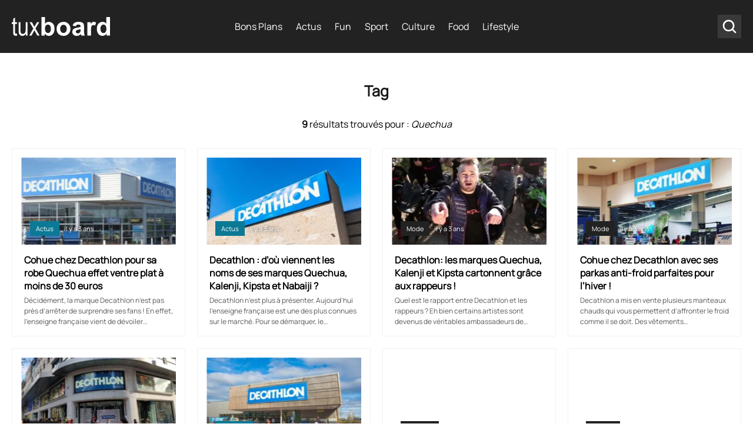

--- FILE ---
content_type: text/html
request_url: https://www.tuxboard.com/tag/quechua/
body_size: 13382
content:
<!DOCTYPE html>
<!--[if lt IE 8 ]><html class="no-js ie ie7" lang="fr-FR"> <![endif]-->
<!--[if IE 8 ]><html class="no-js ie ie8" lang="fr-FR"> <![endif]-->
<!--[if gte IE 9 ]><html class="ie ie9" lang="fr-FR"> <![endif]-->
<!--[if !IE]><!-->
<html lang="fr-FR" class="no-js"> <!--<![endif]-->
   	<head><meta charset="UTF-8"><script>if(navigator.userAgent.match(/MSIE|Internet Explorer/i)||navigator.userAgent.match(/Trident\/7\..*?rv:11/i)){var href=document.location.href;if(!href.match(/[?&]nowprocket/)){if(href.indexOf("?")==-1){if(href.indexOf("#")==-1){document.location.href=href+"?nowprocket=1"}else{document.location.href=href.replace("#","?nowprocket=1#")}}else{if(href.indexOf("#")==-1){document.location.href=href+"&nowprocket=1"}else{document.location.href=href.replace("#","&nowprocket=1#")}}}}</script><script>(()=>{class RocketLazyLoadScripts{constructor(){this.v="2.0.4",this.userEvents=["keydown","keyup","mousedown","mouseup","mousemove","mouseover","mouseout","touchmove","touchstart","touchend","touchcancel","wheel","click","dblclick","input"],this.attributeEvents=["onblur","onclick","oncontextmenu","ondblclick","onfocus","onmousedown","onmouseenter","onmouseleave","onmousemove","onmouseout","onmouseover","onmouseup","onmousewheel","onscroll","onsubmit"]}async t(){this.i(),this.o(),/iP(ad|hone)/.test(navigator.userAgent)&&this.h(),this.u(),this.l(this),this.m(),this.k(this),this.p(this),this._(),await Promise.all([this.R(),this.L()]),this.lastBreath=Date.now(),this.S(this),this.P(),this.D(),this.O(),this.M(),await this.C(this.delayedScripts.normal),await this.C(this.delayedScripts.defer),await this.C(this.delayedScripts.async),await this.T(),await this.F(),await this.j(),await this.A(),window.dispatchEvent(new Event("rocket-allScriptsLoaded")),this.everythingLoaded=!0,this.lastTouchEnd&&await new Promise(t=>setTimeout(t,500-Date.now()+this.lastTouchEnd)),this.I(),this.H(),this.U(),this.W()}i(){this.CSPIssue=sessionStorage.getItem("rocketCSPIssue"),document.addEventListener("securitypolicyviolation",t=>{this.CSPIssue||"script-src-elem"!==t.violatedDirective||"data"!==t.blockedURI||(this.CSPIssue=!0,sessionStorage.setItem("rocketCSPIssue",!0))},{isRocket:!0})}o(){window.addEventListener("pageshow",t=>{this.persisted=t.persisted,this.realWindowLoadedFired=!0},{isRocket:!0}),window.addEventListener("pagehide",()=>{this.onFirstUserAction=null},{isRocket:!0})}h(){let t;function e(e){t=e}window.addEventListener("touchstart",e,{isRocket:!0}),window.addEventListener("touchend",function i(o){o.changedTouches[0]&&t.changedTouches[0]&&Math.abs(o.changedTouches[0].pageX-t.changedTouches[0].pageX)<10&&Math.abs(o.changedTouches[0].pageY-t.changedTouches[0].pageY)<10&&o.timeStamp-t.timeStamp<200&&(window.removeEventListener("touchstart",e,{isRocket:!0}),window.removeEventListener("touchend",i,{isRocket:!0}),"INPUT"===o.target.tagName&&"text"===o.target.type||(o.target.dispatchEvent(new TouchEvent("touchend",{target:o.target,bubbles:!0})),o.target.dispatchEvent(new MouseEvent("mouseover",{target:o.target,bubbles:!0})),o.target.dispatchEvent(new PointerEvent("click",{target:o.target,bubbles:!0,cancelable:!0,detail:1,clientX:o.changedTouches[0].clientX,clientY:o.changedTouches[0].clientY})),event.preventDefault()))},{isRocket:!0})}q(t){this.userActionTriggered||("mousemove"!==t.type||this.firstMousemoveIgnored?"keyup"===t.type||"mouseover"===t.type||"mouseout"===t.type||(this.userActionTriggered=!0,this.onFirstUserAction&&this.onFirstUserAction()):this.firstMousemoveIgnored=!0),"click"===t.type&&t.preventDefault(),t.stopPropagation(),t.stopImmediatePropagation(),"touchstart"===this.lastEvent&&"touchend"===t.type&&(this.lastTouchEnd=Date.now()),"click"===t.type&&(this.lastTouchEnd=0),this.lastEvent=t.type,t.composedPath&&t.composedPath()[0].getRootNode()instanceof ShadowRoot&&(t.rocketTarget=t.composedPath()[0]),this.savedUserEvents.push(t)}u(){this.savedUserEvents=[],this.userEventHandler=this.q.bind(this),this.userEvents.forEach(t=>window.addEventListener(t,this.userEventHandler,{passive:!1,isRocket:!0})),document.addEventListener("visibilitychange",this.userEventHandler,{isRocket:!0})}U(){this.userEvents.forEach(t=>window.removeEventListener(t,this.userEventHandler,{passive:!1,isRocket:!0})),document.removeEventListener("visibilitychange",this.userEventHandler,{isRocket:!0}),this.savedUserEvents.forEach(t=>{(t.rocketTarget||t.target).dispatchEvent(new window[t.constructor.name](t.type,t))})}m(){const t="return false",e=Array.from(this.attributeEvents,t=>"data-rocket-"+t),i="["+this.attributeEvents.join("],[")+"]",o="[data-rocket-"+this.attributeEvents.join("],[data-rocket-")+"]",s=(e,i,o)=>{o&&o!==t&&(e.setAttribute("data-rocket-"+i,o),e["rocket"+i]=new Function("event",o),e.setAttribute(i,t))};new MutationObserver(t=>{for(const n of t)"attributes"===n.type&&(n.attributeName.startsWith("data-rocket-")||this.everythingLoaded?n.attributeName.startsWith("data-rocket-")&&this.everythingLoaded&&this.N(n.target,n.attributeName.substring(12)):s(n.target,n.attributeName,n.target.getAttribute(n.attributeName))),"childList"===n.type&&n.addedNodes.forEach(t=>{if(t.nodeType===Node.ELEMENT_NODE)if(this.everythingLoaded)for(const i of[t,...t.querySelectorAll(o)])for(const t of i.getAttributeNames())e.includes(t)&&this.N(i,t.substring(12));else for(const e of[t,...t.querySelectorAll(i)])for(const t of e.getAttributeNames())this.attributeEvents.includes(t)&&s(e,t,e.getAttribute(t))})}).observe(document,{subtree:!0,childList:!0,attributeFilter:[...this.attributeEvents,...e]})}I(){this.attributeEvents.forEach(t=>{document.querySelectorAll("[data-rocket-"+t+"]").forEach(e=>{this.N(e,t)})})}N(t,e){const i=t.getAttribute("data-rocket-"+e);i&&(t.setAttribute(e,i),t.removeAttribute("data-rocket-"+e))}k(t){Object.defineProperty(HTMLElement.prototype,"onclick",{get(){return this.rocketonclick||null},set(e){this.rocketonclick=e,this.setAttribute(t.everythingLoaded?"onclick":"data-rocket-onclick","this.rocketonclick(event)")}})}S(t){function e(e,i){let o=e[i];e[i]=null,Object.defineProperty(e,i,{get:()=>o,set(s){t.everythingLoaded?o=s:e["rocket"+i]=o=s}})}e(document,"onreadystatechange"),e(window,"onload"),e(window,"onpageshow");try{Object.defineProperty(document,"readyState",{get:()=>t.rocketReadyState,set(e){t.rocketReadyState=e},configurable:!0}),document.readyState="loading"}catch(t){console.log("WPRocket DJE readyState conflict, bypassing")}}l(t){this.originalAddEventListener=EventTarget.prototype.addEventListener,this.originalRemoveEventListener=EventTarget.prototype.removeEventListener,this.savedEventListeners=[],EventTarget.prototype.addEventListener=function(e,i,o){o&&o.isRocket||!t.B(e,this)&&!t.userEvents.includes(e)||t.B(e,this)&&!t.userActionTriggered||e.startsWith("rocket-")||t.everythingLoaded?t.originalAddEventListener.call(this,e,i,o):(t.savedEventListeners.push({target:this,remove:!1,type:e,func:i,options:o}),"mouseenter"!==e&&"mouseleave"!==e||t.originalAddEventListener.call(this,e,t.savedUserEvents.push,o))},EventTarget.prototype.removeEventListener=function(e,i,o){o&&o.isRocket||!t.B(e,this)&&!t.userEvents.includes(e)||t.B(e,this)&&!t.userActionTriggered||e.startsWith("rocket-")||t.everythingLoaded?t.originalRemoveEventListener.call(this,e,i,o):t.savedEventListeners.push({target:this,remove:!0,type:e,func:i,options:o})}}J(t,e){this.savedEventListeners=this.savedEventListeners.filter(i=>{let o=i.type,s=i.target||window;return e!==o||t!==s||(this.B(o,s)&&(i.type="rocket-"+o),this.$(i),!1)})}H(){EventTarget.prototype.addEventListener=this.originalAddEventListener,EventTarget.prototype.removeEventListener=this.originalRemoveEventListener,this.savedEventListeners.forEach(t=>this.$(t))}$(t){t.remove?this.originalRemoveEventListener.call(t.target,t.type,t.func,t.options):this.originalAddEventListener.call(t.target,t.type,t.func,t.options)}p(t){let e;function i(e){return t.everythingLoaded?e:e.split(" ").map(t=>"load"===t||t.startsWith("load.")?"rocket-jquery-load":t).join(" ")}function o(o){function s(e){const s=o.fn[e];o.fn[e]=o.fn.init.prototype[e]=function(){return this[0]===window&&t.userActionTriggered&&("string"==typeof arguments[0]||arguments[0]instanceof String?arguments[0]=i(arguments[0]):"object"==typeof arguments[0]&&Object.keys(arguments[0]).forEach(t=>{const e=arguments[0][t];delete arguments[0][t],arguments[0][i(t)]=e})),s.apply(this,arguments),this}}if(o&&o.fn&&!t.allJQueries.includes(o)){const e={DOMContentLoaded:[],"rocket-DOMContentLoaded":[]};for(const t in e)document.addEventListener(t,()=>{e[t].forEach(t=>t())},{isRocket:!0});o.fn.ready=o.fn.init.prototype.ready=function(i){function s(){parseInt(o.fn.jquery)>2?setTimeout(()=>i.bind(document)(o)):i.bind(document)(o)}return"function"==typeof i&&(t.realDomReadyFired?!t.userActionTriggered||t.fauxDomReadyFired?s():e["rocket-DOMContentLoaded"].push(s):e.DOMContentLoaded.push(s)),o([])},s("on"),s("one"),s("off"),t.allJQueries.push(o)}e=o}t.allJQueries=[],o(window.jQuery),Object.defineProperty(window,"jQuery",{get:()=>e,set(t){o(t)}})}P(){const t=new Map;document.write=document.writeln=function(e){const i=document.currentScript,o=document.createRange(),s=i.parentElement;let n=t.get(i);void 0===n&&(n=i.nextSibling,t.set(i,n));const c=document.createDocumentFragment();o.setStart(c,0),c.appendChild(o.createContextualFragment(e)),s.insertBefore(c,n)}}async R(){return new Promise(t=>{this.userActionTriggered?t():this.onFirstUserAction=t})}async L(){return new Promise(t=>{document.addEventListener("DOMContentLoaded",()=>{this.realDomReadyFired=!0,t()},{isRocket:!0})})}async j(){return this.realWindowLoadedFired?Promise.resolve():new Promise(t=>{window.addEventListener("load",t,{isRocket:!0})})}M(){this.pendingScripts=[];this.scriptsMutationObserver=new MutationObserver(t=>{for(const e of t)e.addedNodes.forEach(t=>{"SCRIPT"!==t.tagName||t.noModule||t.isWPRocket||this.pendingScripts.push({script:t,promise:new Promise(e=>{const i=()=>{const i=this.pendingScripts.findIndex(e=>e.script===t);i>=0&&this.pendingScripts.splice(i,1),e()};t.addEventListener("load",i,{isRocket:!0}),t.addEventListener("error",i,{isRocket:!0}),setTimeout(i,1e3)})})})}),this.scriptsMutationObserver.observe(document,{childList:!0,subtree:!0})}async F(){await this.X(),this.pendingScripts.length?(await this.pendingScripts[0].promise,await this.F()):this.scriptsMutationObserver.disconnect()}D(){this.delayedScripts={normal:[],async:[],defer:[]},document.querySelectorAll("script[type$=rocketlazyloadscript]").forEach(t=>{t.hasAttribute("data-rocket-src")?t.hasAttribute("async")&&!1!==t.async?this.delayedScripts.async.push(t):t.hasAttribute("defer")&&!1!==t.defer||"module"===t.getAttribute("data-rocket-type")?this.delayedScripts.defer.push(t):this.delayedScripts.normal.push(t):this.delayedScripts.normal.push(t)})}async _(){await this.L();let t=[];document.querySelectorAll("script[type$=rocketlazyloadscript][data-rocket-src]").forEach(e=>{let i=e.getAttribute("data-rocket-src");if(i&&!i.startsWith("data:")){i.startsWith("//")&&(i=location.protocol+i);try{const o=new URL(i).origin;o!==location.origin&&t.push({src:o,crossOrigin:e.crossOrigin||"module"===e.getAttribute("data-rocket-type")})}catch(t){}}}),t=[...new Map(t.map(t=>[JSON.stringify(t),t])).values()],this.Y(t,"preconnect")}async G(t){if(await this.K(),!0!==t.noModule||!("noModule"in HTMLScriptElement.prototype))return new Promise(e=>{let i;function o(){(i||t).setAttribute("data-rocket-status","executed"),e()}try{if(navigator.userAgent.includes("Firefox/")||""===navigator.vendor||this.CSPIssue)i=document.createElement("script"),[...t.attributes].forEach(t=>{let e=t.nodeName;"type"!==e&&("data-rocket-type"===e&&(e="type"),"data-rocket-src"===e&&(e="src"),i.setAttribute(e,t.nodeValue))}),t.text&&(i.text=t.text),t.nonce&&(i.nonce=t.nonce),i.hasAttribute("src")?(i.addEventListener("load",o,{isRocket:!0}),i.addEventListener("error",()=>{i.setAttribute("data-rocket-status","failed-network"),e()},{isRocket:!0}),setTimeout(()=>{i.isConnected||e()},1)):(i.text=t.text,o()),i.isWPRocket=!0,t.parentNode.replaceChild(i,t);else{const i=t.getAttribute("data-rocket-type"),s=t.getAttribute("data-rocket-src");i?(t.type=i,t.removeAttribute("data-rocket-type")):t.removeAttribute("type"),t.addEventListener("load",o,{isRocket:!0}),t.addEventListener("error",i=>{this.CSPIssue&&i.target.src.startsWith("data:")?(console.log("WPRocket: CSP fallback activated"),t.removeAttribute("src"),this.G(t).then(e)):(t.setAttribute("data-rocket-status","failed-network"),e())},{isRocket:!0}),s?(t.fetchPriority="high",t.removeAttribute("data-rocket-src"),t.src=s):t.src="data:text/javascript;base64,"+window.btoa(unescape(encodeURIComponent(t.text)))}}catch(i){t.setAttribute("data-rocket-status","failed-transform"),e()}});t.setAttribute("data-rocket-status","skipped")}async C(t){const e=t.shift();return e?(e.isConnected&&await this.G(e),this.C(t)):Promise.resolve()}O(){this.Y([...this.delayedScripts.normal,...this.delayedScripts.defer,...this.delayedScripts.async],"preload")}Y(t,e){this.trash=this.trash||[];let i=!0;var o=document.createDocumentFragment();t.forEach(t=>{const s=t.getAttribute&&t.getAttribute("data-rocket-src")||t.src;if(s&&!s.startsWith("data:")){const n=document.createElement("link");n.href=s,n.rel=e,"preconnect"!==e&&(n.as="script",n.fetchPriority=i?"high":"low"),t.getAttribute&&"module"===t.getAttribute("data-rocket-type")&&(n.crossOrigin=!0),t.crossOrigin&&(n.crossOrigin=t.crossOrigin),t.integrity&&(n.integrity=t.integrity),t.nonce&&(n.nonce=t.nonce),o.appendChild(n),this.trash.push(n),i=!1}}),document.head.appendChild(o)}W(){this.trash.forEach(t=>t.remove())}async T(){try{document.readyState="interactive"}catch(t){}this.fauxDomReadyFired=!0;try{await this.K(),this.J(document,"readystatechange"),document.dispatchEvent(new Event("rocket-readystatechange")),await this.K(),document.rocketonreadystatechange&&document.rocketonreadystatechange(),await this.K(),this.J(document,"DOMContentLoaded"),document.dispatchEvent(new Event("rocket-DOMContentLoaded")),await this.K(),this.J(window,"DOMContentLoaded"),window.dispatchEvent(new Event("rocket-DOMContentLoaded"))}catch(t){console.error(t)}}async A(){try{document.readyState="complete"}catch(t){}try{await this.K(),this.J(document,"readystatechange"),document.dispatchEvent(new Event("rocket-readystatechange")),await this.K(),document.rocketonreadystatechange&&document.rocketonreadystatechange(),await this.K(),this.J(window,"load"),window.dispatchEvent(new Event("rocket-load")),await this.K(),window.rocketonload&&window.rocketonload(),await this.K(),this.allJQueries.forEach(t=>t(window).trigger("rocket-jquery-load")),await this.K(),this.J(window,"pageshow");const t=new Event("rocket-pageshow");t.persisted=this.persisted,window.dispatchEvent(t),await this.K(),window.rocketonpageshow&&window.rocketonpageshow({persisted:this.persisted})}catch(t){console.error(t)}}async K(){Date.now()-this.lastBreath>45&&(await this.X(),this.lastBreath=Date.now())}async X(){return document.hidden?new Promise(t=>setTimeout(t)):new Promise(t=>requestAnimationFrame(t))}B(t,e){return e===document&&"readystatechange"===t||(e===document&&"DOMContentLoaded"===t||(e===window&&"DOMContentLoaded"===t||(e===window&&"load"===t||e===window&&"pageshow"===t)))}static run(){(new RocketLazyLoadScripts).t()}}RocketLazyLoadScripts.run()})();</script>
        
      	<meta name='robots' content='noindex, follow' />

	<!-- This site is optimized with the Yoast SEO Premium plugin v26.8 (Yoast SEO v26.8) - https://yoast.com/product/yoast-seo-premium-wordpress/ -->
	<title>Archives des Quechua &#8211; Tuxboard</title><link rel="preload" data-rocket-preload as="image" href="https://www.tuxboard.com/wp-content/uploads/2023/01/Cohue-chez-Decathlon-pour-sa-robe-Quechua-effet-ventre-plat-a-moins-de-30-euros-263x148.jpg" imagesrcset="https://www.tuxboard.com/wp-content/uploads/2023/01/Cohue-chez-Decathlon-pour-sa-robe-Quechua-effet-ventre-plat-a-moins-de-30-euros-263x148.jpg 1287w, https://www.tuxboard.com/wp-content/uploads/2023/01/Cohue-chez-Decathlon-pour-sa-robe-Quechua-effet-ventre-plat-a-moins-de-30-euros-350x197.jpg 412w" imagesizes="(max-width: 412px) 100vw, 1287px" fetchpriority="high">
	<meta property="og:locale" content="fr_FR" />
	<meta property="og:type" content="article" />
	<meta property="og:title" content="Archives des Quechua" />
	<meta property="og:url" content="https://www.tuxboard.com/tag/quechua/" />
	<meta property="og:site_name" content="Tuxboard" />
	<meta name="twitter:card" content="summary_large_image" />
	<meta name="twitter:site" content="@tuxboard" />
	<script type="application/ld+json" class="yoast-schema-graph">{"@context":"https://schema.org","@graph":[{"@type":"CollectionPage","@id":"https://www.tuxboard.com/tag/quechua/","url":"https://www.tuxboard.com/tag/quechua/","name":"Archives des Quechua &#8211; Tuxboard","isPartOf":{"@id":"https://www.tuxboard.com/#website"},"primaryImageOfPage":{"@id":"https://www.tuxboard.com/tag/quechua/#primaryimage"},"image":{"@id":"https://www.tuxboard.com/tag/quechua/#primaryimage"},"thumbnailUrl":"https://www.tuxboard.com/wp-content/uploads/2023/01/Cohue-chez-Decathlon-pour-sa-robe-Quechua-effet-ventre-plat-a-moins-de-30-euros.jpg","breadcrumb":{"@id":"https://www.tuxboard.com/tag/quechua/#breadcrumb"},"inLanguage":"fr-FR"},{"@type":"ImageObject","inLanguage":"fr-FR","@id":"https://www.tuxboard.com/tag/quechua/#primaryimage","url":"https://www.tuxboard.com/wp-content/uploads/2023/01/Cohue-chez-Decathlon-pour-sa-robe-Quechua-effet-ventre-plat-a-moins-de-30-euros.jpg","contentUrl":"https://www.tuxboard.com/wp-content/uploads/2023/01/Cohue-chez-Decathlon-pour-sa-robe-Quechua-effet-ventre-plat-a-moins-de-30-euros.jpg","width":1200,"height":674,"caption":"Cohue chez Decathlon pour sa robe Quechua effet ventre plat à moins de 30 euros"},{"@type":"BreadcrumbList","@id":"https://www.tuxboard.com/tag/quechua/#breadcrumb","itemListElement":[{"@type":"ListItem","position":1,"name":"Accueil","item":"https://www.tuxboard.com/"},{"@type":"ListItem","position":2,"name":"Quechua"}]},{"@type":"WebSite","@id":"https://www.tuxboard.com/#website","url":"https://www.tuxboard.com/","name":"Tuxboard","description":"Site de divertissement et de découvertes","publisher":{"@id":"https://www.tuxboard.com/#organization"},"potentialAction":[{"@type":"SearchAction","target":{"@type":"EntryPoint","urlTemplate":"https://www.tuxboard.com/?s={search_term_string}"},"query-input":{"@type":"PropertyValueSpecification","valueRequired":true,"valueName":"search_term_string"}}],"inLanguage":"fr-FR"},{"@type":"Organization","@id":"https://www.tuxboard.com/#organization","name":"Tuxboard","alternateName":"Tux","url":"https://www.tuxboard.com/","logo":{"@type":"ImageObject","inLanguage":"fr-FR","@id":"https://www.tuxboard.com/#/schema/logo/image/","url":"https://www.tuxboard.com/wp-content/uploads/2022/10/logo-tuxboard.jpg","contentUrl":"https://www.tuxboard.com/wp-content/uploads/2022/10/logo-tuxboard.jpg","width":504,"height":210,"caption":"Tuxboard"},"image":{"@id":"https://www.tuxboard.com/#/schema/logo/image/"},"sameAs":["https://www.facebook.com/tuxboard","https://x.com/tuxboard"]}]}</script>
	<!-- / Yoast SEO Premium plugin. -->



<link rel="alternate" type="application/rss+xml" title="Tuxboard &raquo; Flux de l’étiquette Quechua" href="https://www.tuxboard.com/tag/quechua/feed/" />
<style id='wp-img-auto-sizes-contain-inline-css' type='text/css'>
img:is([sizes=auto i],[sizes^="auto," i]){contain-intrinsic-size:3000px 1500px}
/*# sourceURL=wp-img-auto-sizes-contain-inline-css */
</style>
<link data-minify="1" rel='stylesheet' id='main-css-css' href='https://www.tuxboard.com/wp-content/cache/min/1/wp-content/themes/tuxboard22/assets/css/template.css?ver=1769533775' type='text/css' media='screen' />
<style id='rocket-lazyload-inline-css' type='text/css'>
.rll-youtube-player{position:relative;padding-bottom:56.23%;height:0;overflow:hidden;max-width:100%;}.rll-youtube-player:focus-within{outline: 2px solid currentColor;outline-offset: 5px;}.rll-youtube-player iframe{position:absolute;top:0;left:0;width:100%;height:100%;z-index:100;background:0 0}.rll-youtube-player img{bottom:0;display:block;left:0;margin:auto;max-width:100%;width:100%;position:absolute;right:0;top:0;border:none;height:auto;-webkit-transition:.4s all;-moz-transition:.4s all;transition:.4s all}.rll-youtube-player img:hover{-webkit-filter:brightness(75%)}.rll-youtube-player .play{height:100%;width:100%;left:0;top:0;position:absolute;background:url(https://www.tuxboard.com/wp-content/plugins/wp-rocket/assets/img/youtube.png) no-repeat center;background-color: transparent !important;cursor:pointer;border:none;}
/*# sourceURL=rocket-lazyload-inline-css */
</style>
<link rel="https://api.w.org/" href="https://www.tuxboard.com/wp-json/" /><link rel="alternate" title="JSON" type="application/json" href="https://www.tuxboard.com/wp-json/wp/v2/tags/24376" /><link rel="EditURI" type="application/rsd+xml" title="RSD" href="https://www.tuxboard.com/xmlrpc.php?rsd" />


    <noscript><style id="rocket-lazyload-nojs-css">.rll-youtube-player, [data-lazy-src]{display:none !important;}</style></noscript>
        <link rel="shortcut icon" href="https://www.tuxboard.com/wp-content/themes/tuxboard22/assets/img/favicon/favicon.ico" type="image/x-icon" />
        <link rel="apple-touch-icon" sizes="57x57" href="https://www.tuxboard.com/wp-content/themes/tuxboard22/assets/img/favicon/apple-touch-icon-57x57.png">
        <link rel="apple-touch-icon" sizes="60x60" href="https://www.tuxboard.com/wp-content/themes/tuxboard22/assets/img/favicon/apple-touch-icon-60x60.png">
        <link rel="apple-touch-icon" sizes="72x72" href="https://www.tuxboard.com/wp-content/themes/tuxboard22/assets/img/favicon/apple-touch-icon-72x72.png">
        <link rel="apple-touch-icon" sizes="76x76" href="https://www.tuxboard.com/wp-content/themes/tuxboard22/assets/img/favicon/apple-touch-icon-76x76.png">
        <link rel="apple-touch-icon" sizes="114x114" href="https://www.tuxboard.com/wp-content/themes/tuxboard22/assets/img/favicon/apple-touch-icon-114x114.png">
        <link rel="apple-touch-icon" sizes="120x120" href="https://www.tuxboard.com/wp-content/themes/tuxboard22/assets/img/favicon/apple-touch-icon-120x120.png">
        <link rel="apple-touch-icon" sizes="144x144" href="https://www.tuxboard.com/wp-content/themes/tuxboard22/assets/img/favicon/apple-touch-icon-144x144.png">
        <link rel="apple-touch-icon" sizes="152x152" href="https://www.tuxboard.com/wp-content/themes/tuxboard22/assets/img/favicon/apple-touch-icon-152x152.png">
        <link rel="apple-touch-icon" sizes="180x180" href="https://www.tuxboard.com/wp-content/themes/tuxboard22/assets/img/favicon/apple-touch-icon-180x180.png">
        <link rel="icon" type="image/png" href="https://www.tuxboard.com/wp-content/themes/tuxboard22/assets/img/favicon/favicon-32x32.png" sizes="32x32">
        <link rel="icon" type="image/png" href="https://www.tuxboard.com/wp-content/themes/tuxboard22/assets/img/favicon/favicon-96x96.png" sizes="96x96">
        <link rel="icon" type="image/png" href="https://www.tuxboard.com/wp-content/themes/tuxboard22/assets/img/favicon/android-chrome-192x192.png" sizes="192x192">
        <meta name="msapplication-square70x70logo" content="https://www.tuxboard.com/wp-content/themes/tuxboard22/assets/img/favicon/smalltile.png" />
        <meta name="msapplication-square150x150logo" content="https://www.tuxboard.com/wp-content/themes/tuxboard22/assets/img/favicon/mediumtile.png" />
        <meta name="msapplication-wide310x150logo" content="https://www.tuxboard.com/wp-content/themes/tuxboard22/assets/img/favicon/widetile.png" />
        <meta name="msapplication-square310x310logo" content="https://www.tuxboard.com/wp-content/themes/tuxboard22/assets/img/favicon/largetile.png" />

        <meta name="HandheldFriendly" content="True" />
      	<meta name="MobileOptimized" content="576" />
      	<meta name="viewport" content="width=device-width, initial-scale=1, maximum-scale=5" />

        <meta property="fb:pages" content="1693331647626492" />

        <meta name="p:domain_verify" content="b3d3554103d01ea6690f1b44c8eba3b4"/>
        <meta property="article:publisher" content="https://facebook.com/tuxboard" />
        <meta property="article:author" content="https://facebook.com/tuxboard" />

		        <link rel="alternate" href="https://www.tuxboard.com/tag/quechua/" hreflang="x-default"/>
		<link rel="alternate" href="https://www.tuxboard.com/tag/quechua/" hreflang="fr"/>

		<meta name="p:domain_verify" content="ab5c93a59450af9bd61049967de3136b"/>

<!-- Google Tag Manager -->
<script type="rocketlazyloadscript">(function(w,d,s,l,i){w[l]=w[l]||[];w[l].push({'gtm.start':
new Date().getTime(),event:'gtm.js'});var f=d.getElementsByTagName(s)[0],
j=d.createElement(s),dl=l!='dataLayer'?'&l='+l:'';j.async=true;j.src=
'https://www.googletagmanager.com/gtm.js?id='+i+dl;f.parentNode.insertBefore(j,f);
})(window,document,'script','dataLayer','GTM-NJZJH6SH');</script>
<!-- End Google Tag Manager -->

<script type="rocketlazyloadscript" async  data-rocket-src="https://pagead2.googlesyndication.com/pagead/js/adsbygoogle.js?client=ca-pub-9949628778928908" crossorigin="anonymous"></script>

<!-- outpush -->
        <script type="rocketlazyloadscript">window.pushMST_config={"vapidPK":"BH7cTPuwGom8EYhOlLkr-Wa0m56kTr7fKB9AhRm4Gmy07U-ga2pNJhHamXTzEpvZ68vAtYU9BMcZmqXGXxCasyo","enableOverlay":true,"swPath":"/sw.js","i18n":{}};
            var pushmasterTag = document.createElement('script');
            pushmasterTag.src = "https://cdn.pushmaster-cdn.xyz/scripts/publishers/669f81ae3b48e200088f69c3/SDK.js";
            pushmasterTag.setAttribute('defer','');

            var firstScriptTag = document.getElementsByTagName('script')[0];
            firstScriptTag.parentNode.insertBefore(pushmasterTag, firstScriptTag);
        </script>
<!-- End outpush -->
        
   	<meta name="generator" content="WP Rocket 3.20.2" data-wpr-features="wpr_delay_js wpr_defer_js wpr_minify_js wpr_lazyload_images wpr_lazyload_iframes wpr_oci wpr_image_dimensions wpr_minify_css wpr_desktop" /></head>
   	
   	<body class="archive tag tag-quechua tag-24376 wp-theme-tuxboard22">
		
		<!-- Google Tag Manager (noscript) -->
<noscript><iframe src="https://www.googletagmanager.com/ns.html?id=GTM-NJZJH6SH"
height="0" width="0" style="display:none;visibility:hidden"></iframe></noscript>
<!-- End Google Tag Manager (noscript) -->
	    <header  id="#header" role="banner">
            <div class="navbar">
                <a class="header-brand" href="https://www.tuxboard.com/" title="Accueil Tuxboard">
                    <div class="burger_w">
                        <span></span>
                        <span></span>
                        <span></span>
                    </div>
                    <img src="https://www.tuxboard.com/wp-content/themes/tuxboard22/assets/img/tuxboard-logo.svg" width="167" height="32" alt="Tuxboard">
                </a>
                <ul id="nav" class="nav" role="navigation"><li id="menu-item-1110252" class="menu-item menu-item-type-taxonomy menu-item-object-category menu-item-1110252"><a href="https://www.tuxboard.com/category/bons-plans/">Bons Plans</a></li>
<li id="menu-item-1110251" class="menu-item menu-item-type-taxonomy menu-item-object-category menu-item-1110251"><a href="https://www.tuxboard.com/category/actualites/">Actus</a></li>
<li id="menu-item-1110253" class="menu-item menu-item-type-taxonomy menu-item-object-category menu-item-1110253"><a href="https://www.tuxboard.com/category/fun/">Fun</a></li>
<li id="menu-item-1154052" class="menu-item menu-item-type-taxonomy menu-item-object-category menu-item-1154052"><a href="https://www.tuxboard.com/category/sport/">Sport</a></li>
<li id="menu-item-1154059" class="menu-item menu-item-type-custom menu-item-object-custom menu-item-has-children menu-item-1154059"><a href="#">Culture</a>
<ul class="sub-menu">
	<li id="menu-item-1154053" class="menu-item menu-item-type-taxonomy menu-item-object-category menu-item-1154053"><a href="https://www.tuxboard.com/category/cinema/">Cinéma</a></li>
	<li id="menu-item-1154054" class="menu-item menu-item-type-taxonomy menu-item-object-category menu-item-1154054"><a href="https://www.tuxboard.com/category/musique/">Musique</a></li>
	<li id="menu-item-1154057" class="menu-item menu-item-type-taxonomy menu-item-object-category menu-item-1154057"><a href="https://www.tuxboard.com/category/mode/">Mode</a></li>
</ul>
</li>
<li id="menu-item-1154055" class="menu-item menu-item-type-taxonomy menu-item-object-category menu-item-1154055"><a href="https://www.tuxboard.com/category/food/">Food</a></li>
<li id="menu-item-1154056" class="menu-item menu-item-type-taxonomy menu-item-object-category menu-item-1154056"><a href="https://www.tuxboard.com/category/lifestyle/">Lifestyle</a></li>
</ul>                <div class="search_w">
                    <svg version="1.1" x="0px" y="0px"
                         viewBox="0 0 30 30" style="enable-background:new 0 0 30 30;" xml:space="preserve">
                    <path style="fill:#FFFFFF;" d="M23.2,21.8l-3.3-3.3c0,0-0.1,0-0.1-0.1c1-1.3,1.5-2.8,1.5-4.5c0-4.1-3.3-7.4-7.4-7.4s-7.4,3.3-7.4,7.4
                    s3.3,7.4,7.4,7.4l0,0c1.7,0,3.3-0.6,4.5-1.5c0,0,0,0.1,0.1,0.1l3.3,3.3c0.2,0.2,0.5,0.3,0.7,0.3s0.5-0.1,0.7-0.3
                    C23.6,22.8,23.6,22.2,23.2,21.8z M13.9,19.4c-3,0-5.4-2.4-5.4-5.4s2.4-5.4,5.4-5.4s5.4,2.4,5.4,5.4C19.4,16.9,16.9,19.4,13.9,19.4z" />
                    </svg>
                </div>
            </div>

	        <div  class="header-search">
	            <form name="search" action="https://www.tuxboard.com" class="search" method="get" role="search">
    <input class="search-input" type="text" name="s" autocomplete="off" placeholder="Rechercher..." value="" >
    <input type="submit" class="search-submit" value="OK">
</form>                <div  class="close-search">
                    <svg version="1.1" x="0px" y="0px"
                         viewBox="0 0 30 30" style="enable-background:new 0 0 30 30;" xml:space="preserve">
                    <path d="M16.4,15l7.3-7.3c0.4-0.4,0.4-1,0-1.4s-1-0.4-1.4,0L15,13.6L7.7,6.3c-0.4-0.4-1-0.4-1.4,0s-0.4,1,0,1.4l7.3,7.3l-7.3,7.3
                        c-0.4,0.4-0.4,1,0,1.4C6.5,23.9,6.7,24,7,24s0.5-0.1,0.7-0.3l7.3-7.3l7.3,7.3c0.2,0.2,0.5,0.3,0.7,0.3s0.5-0.1,0.7-0.3
                        c0.4-0.4,0.4-1,0-1.4L16.4,15z"/>
                    </svg>
                </div>
	        </div>
	    </header>


    
        <section >
            <div  class="container">
                <div  class="row">
                    <div class="col-10 col-lg-10 col-md-12 col-sm-12">
                        <div class="section-title">
                            <h3 class="title-ruban">Tag</h3>
                        </div>
                        <div class="section-description">
                            <p><b>9</b> résultats trouvés pour : <i>Quechua</i></p>
                        </div>
                    </div>
                </div>

                <div  class="row" data-resize="container" id="ajax_posts_wrap">
                    <span data-resize="active"></span>
                                                                                        <div class="col-3 col-lg-5 col-md-6 col-sm-12">
                            <article class="article-card vertical-card sea" data-resize="element" data-resize-group="1">
                                <div class="card-thumbnail">
                                    <a href="https://www.tuxboard.com/cohue-chez-decathlon-pour-sa-robe-quechua-effet-ventre-plat-a-moins-de-30-euros-05012023/" title="Cohue chez Decathlon pour sa robe Quechua effet ventre plat à moins de 30 euros">
                                        <img fetchpriority="high" width="263" height="148" src="https://www.tuxboard.com/wp-content/uploads/2023/01/Cohue-chez-Decathlon-pour-sa-robe-Quechua-effet-ventre-plat-a-moins-de-30-euros-263x148.jpg" class="attachment-home-medium-desktop size-home-medium-desktop wp-post-image" alt="Cohue chez Decathlon pour sa robe Quechua effet ventre plat à moins de 30 euros" srcset="https://www.tuxboard.com/wp-content/uploads/2023/01/Cohue-chez-Decathlon-pour-sa-robe-Quechua-effet-ventre-plat-a-moins-de-30-euros-263x148.jpg 1287w, https://www.tuxboard.com/wp-content/uploads/2023/01/Cohue-chez-Decathlon-pour-sa-robe-Quechua-effet-ventre-plat-a-moins-de-30-euros-350x197.jpg 412w" sizes="(max-width: 412px) 100vw, 1287px" decoding="async" />                                    </a>
                                    <div class="card-infos">
                                        <a href="https://www.tuxboard.com/category/actualites/" class="card-category">Actus</a>
                                        <small>il y a 3 ans</small>
                                    </div>
                                </div>
                                <a href="https://www.tuxboard.com/cohue-chez-decathlon-pour-sa-robe-quechua-effet-ventre-plat-a-moins-de-30-euros-05012023/" class="card-text" title="Cohue chez Decathlon pour sa robe Quechua effet ventre plat à moins de 30 euros">
                                    <div class="card-title">
                                        <h1>Cohue chez Decathlon pour sa robe Quechua effet ventre plat à moins de 30 euros</h1>
                                        <div><p>Décidément, la marque Decathlon n&rsquo;est pas près d&rsquo;arrêter de surprendre ses fans ! En effet, l&rsquo;enseigne française vient de dévoiler&#8230;</p>
</div>
                                    </div>
                                </a>
                            </article>
                        </div>

                                                                    <div class="col-3 col-lg-5 col-md-6 col-sm-12">
                            <article class="article-card vertical-card sea" data-resize="element" data-resize-group="1">
                                <div class="card-thumbnail">
                                    <a href="https://www.tuxboard.com/decathlon-dou-viennent-les-noms-de-ses-marques-quechua-kalenji-kipsta-et-nabaiji-27122022/" title="Decathlon : d&rsquo;où viennent les noms de ses marques Quechua, Kalenji, Kipsta et Nabaiji ?">
                                        <img width="263" height="148" src="https://www.tuxboard.com/wp-content/uploads/2022/12/Decathlon-dou-viennent-les-noms-de-ses-marques-Quechua-Kalenji-Kipsta-et-Nabaiji-263x148.jpg" class="attachment-home-medium-desktop size-home-medium-desktop wp-post-image" alt="Decathlon d&#039;où viennent les noms de ses marques Quechua, Kalenji, Kipsta et Nabaiji" srcset="https://www.tuxboard.com/wp-content/uploads/2022/12/Decathlon-dou-viennent-les-noms-de-ses-marques-Quechua-Kalenji-Kipsta-et-Nabaiji-263x148.jpg 1287w, https://www.tuxboard.com/wp-content/uploads/2022/12/Decathlon-dou-viennent-les-noms-de-ses-marques-Quechua-Kalenji-Kipsta-et-Nabaiji-350x197.jpg 412w" sizes="(max-width: 412px) 100vw, 1287px" decoding="async" />                                    </a>
                                    <div class="card-infos">
                                        <a href="https://www.tuxboard.com/category/actualites/" class="card-category">Actus</a>
                                        <small>il y a 3 ans</small>
                                    </div>
                                </div>
                                <a href="https://www.tuxboard.com/decathlon-dou-viennent-les-noms-de-ses-marques-quechua-kalenji-kipsta-et-nabaiji-27122022/" class="card-text" title="Decathlon : d&rsquo;où viennent les noms de ses marques Quechua, Kalenji, Kipsta et Nabaiji ?">
                                    <div class="card-title">
                                        <h1>Decathlon : d&rsquo;où viennent les noms de ses marques Quechua, Kalenji, Kipsta et Nabaiji ?</h1>
                                        <div><p>Decathlon n&rsquo;est plus à présenter. Aujourd&rsquo;hui l&rsquo;enseigne française est une des plus connues sur le marché. Pour se démarquer, le&#8230;</p>
</div>
                                    </div>
                                </a>
                            </article>
                        </div>

                                                                    <div class="col-3 col-lg-5 col-md-6 col-sm-12">
                            <article class="article-card vertical-card " data-resize="element" data-resize-group="1">
                                <div class="card-thumbnail">
                                    <a href="https://www.tuxboard.com/decathlon-les-marques-quechua-kalenji-et-kipsta-cartonnent-grace-aux-rappeurs-14122022/" title="Decathlon: les marques Quechua, Kalenji et Kipsta cartonnent grâce aux rappeurs !">
                                        <img width="263" height="148" src="https://www.tuxboard.com/wp-content/uploads/2022/12/Decathlon-les-marques-Quechua-Kalenji-et-Kipsta-cartonnent-grace-aux-rappeurs--263x148.jpg" class="attachment-home-medium-desktop size-home-medium-desktop wp-post-image" alt="Decathlon les marques Quechua, Kalenji et Kipsta cartonnent grâce aux rappeurs !" srcset="https://www.tuxboard.com/wp-content/uploads/2022/12/Decathlon-les-marques-Quechua-Kalenji-et-Kipsta-cartonnent-grace-aux-rappeurs--263x148.jpg 1287w, https://www.tuxboard.com/wp-content/uploads/2022/12/Decathlon-les-marques-Quechua-Kalenji-et-Kipsta-cartonnent-grace-aux-rappeurs--350x197.jpg 412w" sizes="(max-width: 412px) 100vw, 1287px" decoding="async" />                                    </a>
                                    <div class="card-infos">
                                        <a href="https://www.tuxboard.com/category/mode/" class="card-category">Mode</a>
                                        <small>il y a 3 ans</small>
                                    </div>
                                </div>
                                <a href="https://www.tuxboard.com/decathlon-les-marques-quechua-kalenji-et-kipsta-cartonnent-grace-aux-rappeurs-14122022/" class="card-text" title="Decathlon: les marques Quechua, Kalenji et Kipsta cartonnent grâce aux rappeurs !">
                                    <div class="card-title">
                                        <h1>Decathlon: les marques Quechua, Kalenji et Kipsta cartonnent grâce aux rappeurs !</h1>
                                        <div><p>Quel est le rapport entre Decathlon et les rappeurs ? Eh bien certains artistes sont devenus de véritables ambassadeurs de&#8230;</p>
</div>
                                    </div>
                                </a>
                            </article>
                        </div>

                                                                    <div class="col-3 col-lg-5 col-md-6 col-sm-12">
                            <article class="article-card vertical-card " data-resize="element" data-resize-group="1">
                                <div class="card-thumbnail">
                                    <a href="https://www.tuxboard.com/cohue-chez-decathlon-avec-ses-parkas-anti-froid-parfaites-pour-lhiver-24112022/" title="Cohue chez Decathlon avec ses parkas anti-froid parfaites pour l&rsquo;hiver !">
                                        <img width="263" height="148" src="https://www.tuxboard.com/wp-content/uploads/2022/11/Cohue-chez-Decathlon-avec-ses-parkas-anti-froid-parfaites-pour-lhiver--263x148.jpg" class="attachment-home-medium-desktop size-home-medium-desktop wp-post-image" alt="Cohue chez Decathlon avec ses parkas anti-froid parfaites pour l&#039;hiver !" srcset="https://www.tuxboard.com/wp-content/uploads/2022/11/Cohue-chez-Decathlon-avec-ses-parkas-anti-froid-parfaites-pour-lhiver--263x148.jpg 1287w, https://www.tuxboard.com/wp-content/uploads/2022/11/Cohue-chez-Decathlon-avec-ses-parkas-anti-froid-parfaites-pour-lhiver--350x197.jpg 412w" sizes="(max-width: 412px) 100vw, 1287px" decoding="async" />                                    </a>
                                    <div class="card-infos">
                                        <a href="https://www.tuxboard.com/category/mode/" class="card-category">Mode</a>
                                        <small>il y a 3 ans</small>
                                    </div>
                                </div>
                                <a href="https://www.tuxboard.com/cohue-chez-decathlon-avec-ses-parkas-anti-froid-parfaites-pour-lhiver-24112022/" class="card-text" title="Cohue chez Decathlon avec ses parkas anti-froid parfaites pour l&rsquo;hiver !">
                                    <div class="card-title">
                                        <h1>Cohue chez Decathlon avec ses parkas anti-froid parfaites pour l&rsquo;hiver !</h1>
                                        <div><p>Decathlon a mis en vente plusieurs manteaux chauds qui vous permettent d&rsquo;affronter le froid comme il se doit. Des vêtements&#8230;</p>
</div>
                                    </div>
                                </a>
                            </article>
                        </div>

                                                                    <div class="col-3 col-lg-5 col-md-6 col-sm-12">
                            <article class="article-card vertical-card " data-resize="element" data-resize-group="2">
                                <div class="card-thumbnail">
                                    <a href="https://www.tuxboard.com/cohue-chez-decathlon-pour-son-nouvel-impermeable-a-moins-de-15e-20112022/" title="Cohue chez Decathlon pour son nouvel imperméable à moins de 15€ !">
                                        <img width="263" height="148" src="https://www.tuxboard.com/wp-content/uploads/2022/11/Cohue-chez-Decathlon-pour-son-nouvel-impermeable-a-moins-de-15E--263x148.jpg" class="attachment-home-medium-desktop size-home-medium-desktop wp-post-image" alt="Cohue chez Decathlon pour son nouvel imperméable à moins de 15€ !" srcset="https://www.tuxboard.com/wp-content/uploads/2022/11/Cohue-chez-Decathlon-pour-son-nouvel-impermeable-a-moins-de-15E--263x148.jpg 1287w, https://www.tuxboard.com/wp-content/uploads/2022/11/Cohue-chez-Decathlon-pour-son-nouvel-impermeable-a-moins-de-15E--350x197.jpg 412w" sizes="(max-width: 412px) 100vw, 1287px" decoding="async" />                                    </a>
                                    <div class="card-infos">
                                        <a href="https://www.tuxboard.com/category/mode/" class="card-category">Mode</a>
                                        <small>il y a 3 ans</small>
                                    </div>
                                </div>
                                <a href="https://www.tuxboard.com/cohue-chez-decathlon-pour-son-nouvel-impermeable-a-moins-de-15e-20112022/" class="card-text" title="Cohue chez Decathlon pour son nouvel imperméable à moins de 15€ !">
                                    <div class="card-title">
                                        <h1>Cohue chez Decathlon pour son nouvel imperméable à moins de 15€ !</h1>
                                        <div><p>Vous êtes à la recherche du produit parfait pour affronter les fortes pluies ? Bonne nouvelle, Decathlon est toujours là&#8230;</p>
</div>
                                    </div>
                                </a>
                            </article>
                        </div>

                                                                    <div class="col-3 col-lg-5 col-md-6 col-sm-12">
                            <article class="article-card vertical-card sea" data-resize="element" data-resize-group="2">
                                <div class="card-thumbnail">
                                    <a href="https://www.tuxboard.com/decathlon-cartonne-avec-sa-veste-impermeable-quechua-parfaite-pour-cet-hiver-en-promo-11112022/" title="Decathlon cartonne avec sa veste imperméable Quechua parfaite pour cet hiver en Promo !">
                                        <img width="263" height="148" src="https://www.tuxboard.com/wp-content/uploads/2022/11/Decathlon-cartonne-avec-sa-veste-impermeable-Quechua-parfaite-pour-cet-hiver-en-Promo--263x148.jpg" class="attachment-home-medium-desktop size-home-medium-desktop wp-post-image" alt="Decathlon cartonne avec sa veste imperméable Quechua parfaite pour cet hiver en Promo !" srcset="https://www.tuxboard.com/wp-content/uploads/2022/11/Decathlon-cartonne-avec-sa-veste-impermeable-Quechua-parfaite-pour-cet-hiver-en-Promo--263x148.jpg 1287w, https://www.tuxboard.com/wp-content/uploads/2022/11/Decathlon-cartonne-avec-sa-veste-impermeable-Quechua-parfaite-pour-cet-hiver-en-Promo--350x197.jpg 412w" sizes="(max-width: 412px) 100vw, 1287px" decoding="async" />                                    </a>
                                    <div class="card-infos">
                                        <a href="https://www.tuxboard.com/category/lifestyle/" class="card-category">Lifestyle</a>
                                        <small>il y a 3 ans</small>
                                    </div>
                                </div>
                                <a href="https://www.tuxboard.com/decathlon-cartonne-avec-sa-veste-impermeable-quechua-parfaite-pour-cet-hiver-en-promo-11112022/" class="card-text" title="Decathlon cartonne avec sa veste imperméable Quechua parfaite pour cet hiver en Promo !">
                                    <div class="card-title">
                                        <h1>Decathlon cartonne avec sa veste imperméable Quechua parfaite pour cet hiver en Promo !</h1>
                                        <div><p>L&rsquo;automne est déjà là et l&rsquo;hiver arrive à grand pas. Le soleil de l&rsquo;été a laissé sa place au froid&#8230;</p>
</div>
                                    </div>
                                </a>
                            </article>
                        </div>

                                                                    <div class="col-3 col-lg-5 col-md-6 col-sm-12">
                            <article class="article-card vertical-card " data-resize="element" data-resize-group="2">
                                <div class="card-thumbnail">
                                    <a href="https://www.tuxboard.com/reprise-the-way-you-make-me-feel-michael-jackson-quechua/" title="Reprise de The Way You Make Me Feel par une jeune fille de 14 ans en quechua">
                                                                            </a>
                                    <div class="card-infos">
                                        <a href="https://www.tuxboard.com/category/musique/" class="card-category">Musique</a>
                                        <small>il y a 10 ans</small>
                                    </div>
                                </div>
                                <a href="https://www.tuxboard.com/reprise-the-way-you-make-me-feel-michael-jackson-quechua/" class="card-text" title="Reprise de The Way You Make Me Feel par une jeune fille de 14 ans en quechua">
                                    <div class="card-title">
                                        <h1>Reprise de The Way You Make Me Feel par une jeune fille de 14 ans en quechua</h1>
                                        <div><p>Renata Flores Rivera est une jeune chanteuse péruvienne qui, à seulement 14 ans, s&rsquo;est attaquée à la chanson de Michael&#8230;</p>
</div>
                                    </div>
                                </a>
                            </article>
                        </div>

                                                                    <div class="col-3 col-lg-5 col-md-6 col-sm-12">
                            <article class="article-card vertical-card " data-resize="element" data-resize-group="2">
                                <div class="card-thumbnail">
                                    <a href="https://www.tuxboard.com/secondes-langues/" title="Quelles sont les secondes langues parlées dans le monde ?">
                                                                            </a>
                                    <div class="card-infos">
                                        <a href="https://www.tuxboard.com/category/voyage/" class="card-category">Voyage</a>
                                        <small>il y a 11 ans</small>
                                    </div>
                                </div>
                                <a href="https://www.tuxboard.com/secondes-langues/" class="card-text" title="Quelles sont les secondes langues parlées dans le monde ?">
                                    <div class="card-title">
                                        <h1>Quelles sont les secondes langues parlées dans le monde ?</h1>
                                        <div><p>Pour tous ceux qui aiment voyager, la langue est un outil formidable pour se faire comprendre des habitants. Outre la&#8230;</p>
</div>
                                    </div>
                                </a>
                            </article>
                        </div>

                                                                    <div class="col-3 col-lg-5 col-md-6 col-sm-12">
                            <article class="article-card vertical-card " data-resize="element" data-resize-group="3">
                                <div class="card-thumbnail">
                                    <a href="https://www.tuxboard.com/pub-quechua-2011-besoin-de-chaleur/" title="Pub Quechua 2011 Besoin de chaleur">
                                                                            </a>
                                    <div class="card-infos">
                                        <a href="https://www.tuxboard.com/category/publicite/" class="card-category">Publicité</a>
                                        <small>il y a 14 ans</small>
                                    </div>
                                </div>
                                <a href="https://www.tuxboard.com/pub-quechua-2011-besoin-de-chaleur/" class="card-text" title="Pub Quechua 2011 Besoin de chaleur">
                                    <div class="card-title">
                                        <h1>Pub Quechua 2011 Besoin de chaleur</h1>
                                        <div></div>
                                    </div>
                                </a>
                            </article>
                        </div>

                                    </div>

                
            </div>
        </section>

    
      <footer >
          <div  class="container">
                                <div  class="row">
                                                <div class="col-2 col-md-4 col-sm-6">
                              <div class="menu-footer-1-container"><ul id="menu-footer-1" class="footer-menu"><li id="menu-item-1153930" class="menu-item menu-item-type-taxonomy menu-item-object-category menu-item-has-children menu-item-1153930"><a href="https://www.tuxboard.com/category/actualites/">Actus</a>
<ul class="sub-menu">
	<li id="menu-item-1153931" class="menu-item menu-item-type-taxonomy menu-item-object-category menu-item-1153931"><a href="https://www.tuxboard.com/category/clip-video/">Clip Vidéo</a></li>
	<li id="menu-item-1153932" class="menu-item menu-item-type-taxonomy menu-item-object-category menu-item-1153932"><a href="https://www.tuxboard.com/category/cinema/">Cinéma</a></li>
	<li id="menu-item-1153933" class="menu-item menu-item-type-taxonomy menu-item-object-category menu-item-1153933"><a href="https://www.tuxboard.com/category/photos/">Photos</a></li>
</ul>
</li>
</ul></div>                          </div>
                                                                  <div class="col-2 col-md-4 col-sm-6">
                          <div class="menu-footer-2-container"><ul id="menu-footer-2" class="footer-menu"><li id="menu-item-1153949" class="menu-item menu-item-type-taxonomy menu-item-object-category menu-item-has-children menu-item-1153949"><a href="https://www.tuxboard.com/category/fun/">Fun</a>
<ul class="sub-menu">
	<li id="menu-item-1153951" class="menu-item menu-item-type-taxonomy menu-item-object-category menu-item-1153951"><a href="https://www.tuxboard.com/category/insolite/">Insolite</a></li>
	<li id="menu-item-1153952" class="menu-item menu-item-type-taxonomy menu-item-object-category menu-item-1153952"><a href="https://www.tuxboard.com/category/zapping-web/">Zapping du Web</a></li>
	<li id="menu-item-1153950" class="menu-item menu-item-type-taxonomy menu-item-object-category menu-item-1153950"><a href="https://www.tuxboard.com/category/gadget/">Gadget</a></li>
</ul>
</li>
</ul></div>                      </div>
                                                                      <div class="col-2 col-md-4 col-sm-6">
                            <div class="menu-footer-3-container"><ul id="menu-footer-3" class="footer-menu"><li id="menu-item-1153959" class="menu-item menu-item-type-custom menu-item-object-custom menu-item-has-children menu-item-1153959"><a href="#">Culture</a>
<ul class="sub-menu">
	<li id="menu-item-1153953" class="menu-item menu-item-type-taxonomy menu-item-object-category menu-item-1153953"><a href="https://www.tuxboard.com/category/architecture/">Architecture</a></li>
	<li id="menu-item-1153954" class="menu-item menu-item-type-taxonomy menu-item-object-category menu-item-1153954"><a href="https://www.tuxboard.com/category/art/">Art</a></li>
	<li id="menu-item-1153955" class="menu-item menu-item-type-taxonomy menu-item-object-category menu-item-1153955"><a href="https://www.tuxboard.com/category/cinema/">Cinéma</a></li>
	<li id="menu-item-1153956" class="menu-item menu-item-type-taxonomy menu-item-object-category menu-item-1153956"><a href="https://www.tuxboard.com/category/jeux-video/">Jeux Vidéo</a></li>
	<li id="menu-item-1153957" class="menu-item menu-item-type-taxonomy menu-item-object-category menu-item-1153957"><a href="https://www.tuxboard.com/category/publicite/">Publicité</a></li>
	<li id="menu-item-1153958" class="menu-item menu-item-type-taxonomy menu-item-object-category menu-item-1153958"><a href="https://www.tuxboard.com/category/serie-tv/">Série TV</a></li>
</ul>
</li>
</ul></div>                          </div>
                                                                      <div class="col-2 col-md-4 col-sm-6">
                              <div class="menu-footer-4-container"><ul id="menu-footer-4" class="footer-menu"><li id="menu-item-1153963" class="menu-item menu-item-type-taxonomy menu-item-object-category menu-item-1153963"><a href="https://www.tuxboard.com/category/sport/">Sport</a></li>
<li id="menu-item-1153964" class="menu-item menu-item-type-taxonomy menu-item-object-category menu-item-1153964"><a href="https://www.tuxboard.com/category/photos/">Photos</a></li>
<li id="menu-item-1153965" class="menu-item menu-item-type-taxonomy menu-item-object-category menu-item-1153965"><a href="https://www.tuxboard.com/category/musique/">Musique</a></li>
</ul></div>                          </div>
                                                                      <div class="col-2 col-md-4 col-sm-6">
                              <div class="menu-footer-5-container"><ul id="menu-footer-5" class="footer-menu"><li id="menu-item-1153966" class="menu-item menu-item-type-taxonomy menu-item-object-category menu-item-1153966"><a href="https://www.tuxboard.com/category/high-tech/">High-Tech/Web</a></li>
<li id="menu-item-1153967" class="menu-item menu-item-type-taxonomy menu-item-object-category menu-item-1153967"><a href="https://www.tuxboard.com/category/tv/">TV</a></li>
</ul></div>                          </div>
                                            <div class="col-2 col-md-4 col-sm-6"></div>
                  </div>
                            <div  class="row">
                  <div class="col-12 footer-brand">
                      <img width="163" height="31" src="https://www.tuxboard.com/wp-content/themes/tuxboard22/assets/img/tuxboard-logo.svg" alt="Tuxboard">
                  </div>
                  <div class="col-12 footer-bottom">
                      <div class="footer-copyright">© 2026 Tuxboard.</div>
                      <div class="footer-legal"><ul id="menu-copyright" class="menu"><li id="menu-item-1221638" class="menu-item menu-item-type-post_type menu-item-object-page menu-item-1221638"><a href="https://www.tuxboard.com/mentions-legales/">Mentions Légales</a></li>
<li id="menu-item-1153961" class="menu-item menu-item-type-post_type menu-item-object-page menu-item-1153961"><a href="https://www.tuxboard.com/contact/">Contact</a></li>
<li id="menu-item-1153962" class="menu-item menu-item-type-post_type menu-item-object-page menu-item-1153962"><a href="https://www.tuxboard.com/abonnements-flux-rss-tuxboard/">Flux RSS</a></li>
</ul></div>                  </div>
             </div>
          </div>
      </footer>

      <!-- SCRIPTS -->
      <script type="speculationrules">
{"prefetch":[{"source":"document","where":{"and":[{"href_matches":"/*"},{"not":{"href_matches":["/wp-*.php","/wp-admin/*","/wp-content/uploads/*","/wp-content/*","/wp-content/plugins/*","/wp-content/themes/tuxboard22/*","/*\\?(.+)"]}},{"not":{"selector_matches":"a[rel~=\"nofollow\"]"}},{"not":{"selector_matches":".no-prefetch, .no-prefetch a"}}]},"eagerness":"conservative"}]}
</script>
<script type="rocketlazyloadscript" data-rocket-type="text/javascript" data-rocket-src="https://www.tuxboard.com/wp-content/themes/tuxboard22/assets/js/jquery-3.5.1.min.js?ver=1.0" id="jquery-jq-js" data-rocket-defer defer></script>
<script type="rocketlazyloadscript" data-rocket-type="text/javascript" data-rocket-src="https://www.tuxboard.com/wp-content/themes/tuxboard22/assets/js/main.min.js?ver=1.2" id="main-js" data-rocket-defer defer></script>
<script>window.lazyLoadOptions=[{elements_selector:"img[data-lazy-src],.rocket-lazyload,iframe[data-lazy-src]",data_src:"lazy-src",data_srcset:"lazy-srcset",data_sizes:"lazy-sizes",class_loading:"lazyloading",class_loaded:"lazyloaded",threshold:300,callback_loaded:function(element){if(element.tagName==="IFRAME"&&element.dataset.rocketLazyload=="fitvidscompatible"){if(element.classList.contains("lazyloaded")){if(typeof window.jQuery!="undefined"){if(jQuery.fn.fitVids){jQuery(element).parent().fitVids()}}}}}},{elements_selector:".rocket-lazyload",data_src:"lazy-src",data_srcset:"lazy-srcset",data_sizes:"lazy-sizes",class_loading:"lazyloading",class_loaded:"lazyloaded",threshold:300,}];window.addEventListener('LazyLoad::Initialized',function(e){var lazyLoadInstance=e.detail.instance;if(window.MutationObserver){var observer=new MutationObserver(function(mutations){var image_count=0;var iframe_count=0;var rocketlazy_count=0;mutations.forEach(function(mutation){for(var i=0;i<mutation.addedNodes.length;i++){if(typeof mutation.addedNodes[i].getElementsByTagName!=='function'){continue}
if(typeof mutation.addedNodes[i].getElementsByClassName!=='function'){continue}
images=mutation.addedNodes[i].getElementsByTagName('img');is_image=mutation.addedNodes[i].tagName=="IMG";iframes=mutation.addedNodes[i].getElementsByTagName('iframe');is_iframe=mutation.addedNodes[i].tagName=="IFRAME";rocket_lazy=mutation.addedNodes[i].getElementsByClassName('rocket-lazyload');image_count+=images.length;iframe_count+=iframes.length;rocketlazy_count+=rocket_lazy.length;if(is_image){image_count+=1}
if(is_iframe){iframe_count+=1}}});if(image_count>0||iframe_count>0||rocketlazy_count>0){lazyLoadInstance.update()}});var b=document.getElementsByTagName("body")[0];var config={childList:!0,subtree:!0};observer.observe(b,config)}},!1)</script><script data-no-minify="1" async src="https://www.tuxboard.com/wp-content/plugins/wp-rocket/assets/js/lazyload/17.8.3/lazyload.min.js"></script><script>function lazyLoadThumb(e,alt,l){var t='<img data-lazy-src="https://i.ytimg.com/vi/ID/hqdefault.jpg" alt="" width="480" height="360"><noscript><img src="https://i.ytimg.com/vi/ID/hqdefault.jpg" alt="" width="480" height="360"></noscript>',a='<button class="play" aria-label="Lire la vidéo Youtube"></button>';if(l){t=t.replace('data-lazy-','');t=t.replace('loading="lazy"','');t=t.replace(/<noscript>.*?<\/noscript>/g,'');}t=t.replace('alt=""','alt="'+alt+'"');return t.replace("ID",e)+a}function lazyLoadYoutubeIframe(){var e=document.createElement("iframe"),t="ID?autoplay=1";t+=0===this.parentNode.dataset.query.length?"":"&"+this.parentNode.dataset.query;e.setAttribute("src",t.replace("ID",this.parentNode.dataset.src)),e.setAttribute("frameborder","0"),e.setAttribute("allowfullscreen","1"),e.setAttribute("allow","accelerometer; autoplay; encrypted-media; gyroscope; picture-in-picture"),this.parentNode.parentNode.replaceChild(e,this.parentNode)}document.addEventListener("DOMContentLoaded",function(){var exclusions=["is-logo-image","page-header-image-single","no-lazy"];var e,t,p,u,l,a=document.getElementsByClassName("rll-youtube-player");for(t=0;t<a.length;t++)(e=document.createElement("div")),(u='https://i.ytimg.com/vi/ID/hqdefault.jpg'),(u=u.replace('ID',a[t].dataset.id)),(l=exclusions.some(exclusion=>u.includes(exclusion))),e.setAttribute("data-id",a[t].dataset.id),e.setAttribute("data-query",a[t].dataset.query),e.setAttribute("data-src",a[t].dataset.src),(e.innerHTML=lazyLoadThumb(a[t].dataset.id,a[t].dataset.alt,l)),a[t].appendChild(e),(p=e.querySelector(".play")),(p.onclick=lazyLoadYoutubeIframe)});</script>

		

      
      
   <script>var rocket_beacon_data = {"ajax_url":"https:\/\/www.tuxboard.com\/wp-admin\/admin-ajax.php","nonce":"3dec012f33","url":"https:\/\/www.tuxboard.com\/tag\/quechua","is_mobile":false,"width_threshold":1600,"height_threshold":700,"delay":500,"debug":null,"status":{"atf":true,"lrc":true,"preconnect_external_domain":true},"elements":"img, video, picture, p, main, div, li, svg, section, header, span","lrc_threshold":1800,"preconnect_external_domain_elements":["link","script","iframe"],"preconnect_external_domain_exclusions":["static.cloudflareinsights.com","rel=\"profile\"","rel=\"preconnect\"","rel=\"dns-prefetch\"","rel=\"icon\""]}</script><script data-name="wpr-wpr-beacon" src='https://www.tuxboard.com/wp-content/plugins/wp-rocket/assets/js/wpr-beacon.min.js' async></script></body>
</html>
<!-- This website is like a Rocket, isn't it? Performance optimized by WP Rocket. Learn more: https://wp-rocket.me - Debug: cached@1769725610 -->